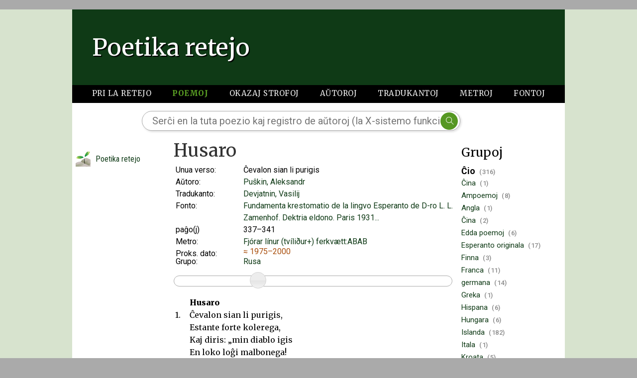

--- FILE ---
content_type: text/html; charset=UTF-8
request_url: https://poetika.esperanto.is/ljod.php?ID=23
body_size: 4580
content:
﻿<!DOCTYPE html>
<html>
<head>
<meta charset='utf-8'/>
<meta name='google-site-verification' content='HXFL-UnAZ8IGXsVn3TwrbHWXgeR29BPMNh55zdWWHQY'>
﻿<link rel='icon' href='favicon.ico' type='image/x-icon'>
<script src='/jquery/js/jquery-1.9.1.js'></script>
<script src='/jquery/js/jquery-ui-1.10.3.custom.min.js'></script>
<script type='text/javascript' src='/includes/js.js?version=43'></script>
<link href='/jquery/development-bundle/themes/base/jquery.ui.all.css' rel='stylesheet' type='text/css'/>  
<script type='text/javascript' src='/jquery/development-bundle/ui/jquery.ui.core.js'></script>
<script type='text/javascript' src='/jquery/development-bundle/ui/jquery.ui.widget.js'></script>
<script type='text/javascript' src='/jquery/development-bundle/ui/jquery.ui.mouse.js'></script>
<script type='text/javascript' src='/jquery/development-bundle/ui/jquery.ui.slider.js'></script>
  <style>
  	#demo-frame > div.demo { padding: 10px !important; } 
  </style>

<script>
$(function() {
  $( '#slider' ).slider({
    startValue: 18,
    value: 18,
    min: 12,
    max: 32,
    minValue: 12,
    maxValue: 32,
    slide: function(e, ui) {
      $("div#kvedskapur").css({fontSize: ui.value+"px"}).fadeIn("slow");
    }
  });
});

</script>
<link rel='stylesheet' type='text/css' href='/css.css?version=43&safn=8&hauslaus=0'>
<link rel='stylesheet' type='text/css' href='/css8.css?version=43&safn=8&hauslaus=0'>
<title>Husaro | Poetika retejo</title>
<link href='https://fonts.googleapis.com/css?family=Roboto:400,400i,500,700,700i|Roboto+Condensed|Merriweather:400,400i,900&amp;subset=latin-ext' rel='stylesheet'> 
</head>
<body><div class='vport'>
<div class='meginhluti'><a style='display:block' href='https://poetika.esperanto.is/'><div class='vefhaus_texti'>Poetika retejo</div></a>
<div class='adalval_gamur'>
<div class='adalval'>
<div class='adalval_item'>
<a href='/.'>Pri la retejo</a>	</a>
</div>
<div class='adalval_item valinn'>
<a href='/ljod.php'>Poemoj</a>
</div>
<div class='adalval_item'>
<a href='/visur.php'>Okazaj strofoj</a>
</div>
<div class='adalval_item'>
<a href='/hofundur.php'>Aŭtoroj</a>
</div>
<div class='adalval_item'>
<a href='/thydandi.php'>Tradukantoj</a>
</div>
<div class='adalval_item'>
<a href='/bragarhattur.php'>Metroj</a>
</div>
<div class='adalval_item'>
<a href='/heimildir.php'>Fontoj</a>
</div>
</div>
</div>
<div class='leitarhluti'>
<form autocomplete='off' name='leit' id='leit' method='get' action='leit.php'>
<input class='leitarbox lbox_nytt' id='str' name='str' value='' placeholder='Serĉi en la tuta poezio kaj registro de aŭtoroj (la X-sistemo funkcias)' maxlength='60' onkeyup='xsistemo();'>
<span style='font-family:themify'><input type='submit' class='leitarmerki lbox_nytt' value='&#xE610;'></span>
</form></div>
<div class='rammi_nyr'>
<table>
<tr>
<td style='width:188px;min-width:188px;padding-right:2px;' valign='top'>
<div id='safnalistiGamur' style='min-height:500px;margin-top:-2px;'>
<h5 style='margin-top:18px;'></h5>
<div class='safnalisti'><a href='/esperanto'><img class='safnsmerki' src='/images/merki_esperanto.png' style='height:30px;'></a>
 <a href='/esperanto'>Poetika retejo</a>
</div>
</div>
</br><a href='/innskraning/inn.php'>Innskráning ritstjóra</a></td>
<td style='width:768px;padding-left:5px;' valign='top' id='meginmal'>
<div class='dalkgamur'>
<h2 style='color:#000'>Grupoj</h2><div class='dalkur_valinn'>
<a href='ljod.php'>Ĉio</a>&nbsp;&nbsp;<span class='grarStimpill'>(316)</span>
</div>
<div class='dalkur'>
<a href='?FL=119'>&#264;ina</a>&nbsp;&nbsp;<span class='grarStimpill' >(1)</span>
</div>
<div class='dalkur'>
<a href='?FL=64'>Ampoemoj</a>&nbsp;&nbsp;<span class='grarStimpill' >(8)</span>
</div>
<div class='dalkur'>
<a href='?FL=65'>Angla</a>&nbsp;&nbsp;<span class='grarStimpill' >(1)</span>
</div>
<div class='dalkur'>
<a href='?FL=66'>Ĉina</a>&nbsp;&nbsp;<span class='grarStimpill' >(2)</span>
</div>
<div class='dalkur'>
<a href='?FL=67'>Edda poemoj</a>&nbsp;&nbsp;<span class='grarStimpill' >(6)</span>
</div>
<div class='dalkur'>
<a href='?FL=68'>Esperanto originala</a>&nbsp;&nbsp;<span class='grarStimpill' >(17)</span>
</div>
<div class='dalkur'>
<a href='?FL=69'>Finna</a>&nbsp;&nbsp;<span class='grarStimpill' >(3)</span>
</div>
<div class='dalkur'>
<a href='?FL=70'>Franca</a>&nbsp;&nbsp;<span class='grarStimpill' >(11)</span>
</div>
<div class='dalkur'>
<a href='?FL=71'>germana</a>&nbsp;&nbsp;<span class='grarStimpill' >(14)</span>
</div>
<div class='dalkur'>
<a href='?FL=72'>Greka</a>&nbsp;&nbsp;<span class='grarStimpill' >(1)</span>
</div>
<div class='dalkur'>
<a href='?FL=73'>Hispana</a>&nbsp;&nbsp;<span class='grarStimpill' >(6)</span>
</div>
<div class='dalkur'>
<a href='?FL=74'>Hungara</a>&nbsp;&nbsp;<span class='grarStimpill' >(6)</span>
</div>
<div class='dalkur'>
<a href='?FL=75'>Islanda</a>&nbsp;&nbsp;<span class='grarStimpill' >(182)</span>
</div>
<div class='dalkur'>
<a href='?FL=76'>Itala</a>&nbsp;&nbsp;<span class='grarStimpill' >(1)</span>
</div>
<div class='dalkur'>
<a href='?FL=77'>Kroata</a>&nbsp;&nbsp;<span class='grarStimpill' >(5)</span>
</div>
<div class='dalkur'>
<a href='?FL=78'>Latina</a>&nbsp;&nbsp;<span class='grarStimpill' >(4)</span>
</div>
<div class='dalkur'>
<a href='?FL=79'>Naturaj poemoj</a>&nbsp;&nbsp;<span class='grarStimpill' >(2)</span>
</div>
<div class='dalkur'>
<a href='?FL=80'>Norvega</a>&nbsp;&nbsp;<span class='grarStimpill' >(5)</span>
</div>
<div class='dalkur'>
<a href='?FL=81'>Pola</a>&nbsp;&nbsp;<span class='grarStimpill' >(6)</span>
</div>
<div class='dalkur'>
<a href='?FL=82'>Proza poemo</a>&nbsp;&nbsp;<span class='grarStimpill' >(1)</span>
</div>
<div class='dalkur'>
<a href='?FL=83'>Psalmoj</a>&nbsp;&nbsp;<span class='grarStimpill' >(1)</span>
</div>
<div class='dalkur'>
<a href='?FL=85'>Rusa</a>&nbsp;&nbsp;<span class='grarStimpill' >(7)</span>
</div>
<div class='dalkur'>
<a href='?FL=86'>Skota</a>&nbsp;&nbsp;<span class='grarStimpill' >(1)</span>
</div>
</div>
<div style='width:570px;'>
<div class='inngangur'>
<h1>Husaro</h1>
<div class='info_haegri'><span class='info_vinstri'>Unua verso:</span>&#264;evalon sian li purigis</div>
<div class='info_haegri'><span class='info_vinstri'>Aŭtoro:</span><a href='hofundur.php?ID=12'>Puŝkin, Aleksandr</a> </div>
<div class='info_haegri'><span class='info_vinstri'>Tradukanto:</span><a href='hofundur.php?ID=36'>Devjatnin, Vasilij</a> </div>
<div class='info_haegri'><span class='info_vinstri'>Fonto:</span><a href='heimildir.php?ID=10'>Fundamenta krestomatio de la lingvo Esperanto de D-ro L. L. Zamenhof. Dektria eldono. Paris 1931...</a></div><div class='info_haegri'><span class='info_vinstri'>paĝo(j)</span><span class='nobr'>337&#8211;341</span></div>
<div class='info_haegri'><span class='info_vinstri'>Metro:</span><a href='bragarhattur.php?BID=67'>Fjórar línur (tvíliður+) ferkvætt:ABAB</a> <br><script>window.ks = '';window.ir = '';</script></div>
<div class='info_haegri'><span class='info_vinstri'>Proks. dato:</span><span class='graent'>≈ 1975–2000</span> </div>
<div class='info_haegri'>
<span class='info_vinstri'>Grupo:</span><a href='ljod.php?FL=85'>Rusa</a> </div>
</div>
<div id='slider'></div>
<div id='kvedskapur' class='slaeder'>
<div class='erindi'><strong>Husaro</strong><br /><div class='numer_erindis'>
1.</div> &#264;evalon sian li purigis,<br />
Estante forte kolerega,<br />
Kaj diris: &#8222;min diablo igis<br />
En loko lo&#285;i malbonega!<br /></div>
<div class='erindi'>
<div class='numer_erindis'>
2.</div> Ni &#265;iam tie &#265;i restadas<br />
En turka kvaza&#365; batalado:<br />
Nur solan supon ni man&#285;adas<br />
Kaj e&#265; ne pensas pri drinkado.<br /></div>
<div class='erindi'>
<div class='numer_erindis'>
3.</div> Kaj mastro tie &#265;i malbona,<br />
Malbonan havas li edzinon....<br />
Nek via skur&#285;&#8217;, nek vorto bona<br />
Admonas tie &#265;i virinon<br /></div>
<div class='erindi'>
<div class='numer_erindis'>
4.</div> Jen urbo Kiev! Lando kia!<br />
En bu&#349;on falas mem buletoj,<br />
Kaj vinon havas domo &#265;ia,<br />
Kaj kiaj tie virinetoj!...<br /></div>
<div class='erindi'>
<div class='numer_erindis'>
5.</div> Ne estas e&#265; doma&#285;&#8217;, je Dio,<br />
Sin mem pro ili pereigi!<br />
Malbone estas nur per tio....&#8222;<br />
&#8211; Per kio? volu min sciigi! &#8211;<br /></div>
<div class='erindi'>
<div class='numer_erindis'>
6.</div> Kaj li komencis plibonigi<br />
Lipharojn. &#8222;Eble ne timulo,<br />
Li diris, estas vi, sed igi<br />
Vin miri povas mi &#8211; spertulo.<br /></div>
<div class='erindi'>
<div class='numer_erindis'>
7.</div> A&#365;skultu: regimento nia<br />
&#264;e Dnepro lar&#285;a enloki&#285;is.<br />
Mastrino estis bona mia,<br />
Kaj tombon &#349;ia edz&#8217; fori&#285;is.<br /></div>
<div class='erindi'>
<div class='numer_erindis'>
8.</div> Kun &#349;i mi balda&#365; amiki&#285;is;<br />
Ni vivis pace, tute bone.<br />
Al mi Mario humili&#285;is,<br />
Ne diris vorton e&#265; malbone.<br /></div>
<div class='erindi'>
<div class='numer_erindis'>
9.</div> Se mi malsobra estis tute,<br />
&#348;i mem min zorge ku&#349;igadis;<br />
&#348;i &#265;iam tute sendispute<br />
Al &#265;io tuj mem konsentadis.<br /></div>
<div class='erindi'>
<div class='numer_erindis'>
10.</div> Feli&#265;an vivon mi pasigis,<br />
Kaj longe tiel vivus eble, &#8211;<br />
Sed jen subite &#309;aluzigis<br />
Min io, &#8211; mem diabl&#8217; kredeble.<br /></div>
<div class='erindi'>
<div class='numer_erindis'>
11.</div> Mi pensis: kial baptanino<br />
Sin levas nokte? kion volas?<br />
Tre juna estas &#349;i virino,<br />
Kaj tial eble &#349;i petolas!...<br /></div>
<div class='erindi'>
<div class='numer_erindis'>
12.</div> Mi observadi &#349;in intencis.<br />
Jen foj&#8217; ne dormis mi (en korto<br />
Jam estis nokto, kaj komencis<br />
Bruegi vent&#8217; kun granda forto).<br /></div>
<div class='erindi'>
<div class='numer_erindis'>
13.</div> Kaj vidas mi: &#349;i forrampetis,<br />
De forno prenis &#349;i karbeton,<br />
Min tre facile pripalpetis,<br />
Disblovis apud forn&#8217; fajreton;<br /></div>
<div class='erindi'>
<div class='numer_erindis'>
14.</div> &#348;i ekbruligis kandeleton,<br />
Kun &#285;i angulon &#349;i fori&#285;is,<br />
De tie prenis boteleton,<br />
Sur balailon &#349;i sidi&#285;is;<br /></div>
<div class='erindi'>
<div class='numer_erindis'>
15.</div> &#348;i senvesti&#285;is kaj, sorbinte<br />
El boteleto, &#349;i tra tubo,<br />
Sur balailo sidi&#285;inte,<br />
Tuj malaperis, kvaza&#365; nubo.<br /></div>
<div class='erindi'>
<div class='numer_erindis'>
16.</div> &#8211; &#348;i eble estas sor&#265;istino, &#8211;<br />
Mi pensis kaj de forn&#8217; rapidas,<br />
Por vidi sor&#265;on de virino;<br />
Kaj jen mi boteleton vidas;<br /></div>
<div class='erindi'>
<div class='numer_erindis'>
17.</div> Mi flaris: ia acida&#309;o....<br />
Mi plankon &#349;prucis el botelo:<br />
Forflugis &#8211; kia mirinda&#309;o! &#8211;<br />
Kaj forna forko kaj sitelo!<br /></div>
<div class='erindi'>
<div class='numer_erindis'>
18.</div> Sub benko katon mi ekvidis,<br />
Sur &#285;in mi &#349;prucis el botelo:<br />
&#284;i ternis tuj kaj ekrapidis<br />
Subite fornon post sitelo.<br /></div>
<div class='erindi'>
<div class='numer_erindis'>
19.</div> Sur &#265;ion &#349;prucis sen kompato<br />
Jam mi per tuta forto mia, &#8211;<br />
Kaj &#265;io: tablo, benko, pato<br />
Forflugis unu post alia.<br /></div>
<div class='erindi'>
<div class='numer_erindis'>
20.</div> Al ili mi ne volis cedi<br />
Kaj trinkis mem per unu fojo<br />
Resta&#309;on.... &#264;u vi povas kredi?<br />
Mi ekaperis tuj en vojo:<br /></div>
<div class='erindi'>
<div class='numer_erindis'>
21.</div> Mi flugas, &#8211; kien? mem ne scias,<br />
Kun forto tran&#265;as nur aeron,<br />
Al steloj mi: &#8222;pli dekstren&#8220; krias....<br />
Kaj jen ekfalis mi sur teron.<br /></div>
<div class='erindi'>
<div class='numer_erindis'>
22.</div> Jen mont&#8217;. Sur &#285;i kaldronoj bolas,<br />
Kaj oni faras ian ludon,<br />
Kantadas, fajfas kaj petolas,<br />
Kun granda ran&#8217; edzigas judon.<br /></div>
<div class='erindi'>
<div class='numer_erindis'>
23.</div> Mi kra&#265;is.... Flugas jen Mario:<br />
&#8222;For! hejmen kuru, petolulo!<br />
Vin oni tuj forman&#285;os!...&#8222; &#8211; Kio?!<br />
Nu, mi ne estas timemulo!<br /></div>
<div class='erindi'>
<div class='numer_erindis'>
24.</div> Min ne timigu! Kie vojo<br />
Al hejmo estas? &#8211; &#8222;Jen sidi&#285;u<br />
Sur fornan feron, &#8211; kun mal&#285;ojo<br />
Respondas &#349;i, &#8211; kaj tuj fori&#285;u!&#8222;<br /></div>
<div class='erindi'>
<div class='numer_erindis'>
25.</div> Vi volas, ke husar&#8217; sidi&#285;u<br />
Sur fornan feron?! Baptanino,<br />
Mi petas vin, ne frenezi&#285;u,<br />
Ne estu ja malsa&#285;ulino!...<br /></div>
<div class='erindi'>
<div class='numer_erindis'>
26.</div> &#264;evalon!... &#8222;Prenu, malsa&#285;ulo!&#8220;<br />
&#348;i efektive diris veron:<br />
Jen anta&#365; mi &#265;eval&#8217;-bravulo<br />
Per hufo forte batas teron.<br /></div>
<div class='erindi'>
<div class='numer_erindis'>
27.</div> Sidi&#285;as mi kun brava vido<br />
Sur &#285;in kaj trovi bridon penas,<br />
Sed vane! Rajdas mi sen brido &#8211;<br />
Kaj tuj al forno ni alvenas.<br /></div>
<div class='erindi'>
<div class='numer_erindis'>
28.</div> Kaj jen mi tion saman vidas....<br />
&#264;evalo tute jam forestis,<br />
Kaj mi sur benko rajde sidas....<br />
Jen kia strang&#8217;-okazo estis!&#8222;<br /></div>
<div class='erindi'>
<div class='numer_erindis'>
29.</div> Kaj li da&#365;rigis plibonigi<br />
Lipharojn. &#8222;Eble ne timulo,<br />
Li diris, estas vi, sed igi<br />
Vin miri povas mi spertulo.&#8222;</div>
</div>
</td>
</tr>
</table>
</div>
</div>
</div>
</body>
</html>

<script src='/skrar/js/bragmyndari.js'></script>
<link rel="stylesheet" type="text/css" href="/skrar/css/bragsmidja.css">
<script type='text/javascript'>

function flipFB() {
	var stat=document.getElementById("fb").style.display;
	if (stat=="none") {
		document.getElementById("fb").style.display="";
		document.getElementById("takki").value="Fela athugasemdir";
	}
	else {
		document.getElementById("fb").style.display="none";
		document.getElementById("takki").value="Athugasemdir";
	}
}


function birtaSenditakka() {
	if (document.getElementById('tala').value=="45") {
		document.getElementById('senditakki').style.display='';
	}
	else {
		document.getElementById('senditakki').style.display='none';
	}
}


	gm = new gamlaMynd();
	let mynd = gm.nyBragMynd(window.ks, window.ir);
	$("#bragmyndadiv").append(mynd);
</script>	

--- FILE ---
content_type: text/css
request_url: https://poetika.esperanto.is/css.css?version=43&safn=8&hauslaus=0
body_size: 7489
content:
*, html, body {
  margin: 0;
  padding: 0;
  text-align:left;
  font-family:Roboto, sans-serif; 
  font-feature-settings: "kern" 1;
  font-kerning: normal;
}

*:focus{
  outline: none;
}

@font-face {
  font-family: 'themify';
  src: url('/fonts/themify.eot'); /* IE9 Compat Modes */
  src: url('/fonts/themify.eot?#iefix') format('embedded-opentype'), /* IE6-IE8 */
       url('/fonts/themify.woff2') format('woff2'), /* Super Modern Browsers */
       url('/fonts/themify.woff') format('woff'), /* Pretty Modern Browsers */
       url('/fonts/themify.ttf')  format('truetype'), /* Safari, Android, iOS */
       url('/fonts/themify.svg#svgFontName') format('svg'); /* Legacy iOS */
}


html {
  background-color: #aaa;
}
html, table, caption, tbody, tfoot, thead, tr, th, td, img {  
  margin: 0;  
  padding: 0;  
  border: 0;    
} 

span {
  font-family: inherit;
  font-size: inherit;
}

img {
  z-index:2;
}

input {  
	padding:2px 4px; 
  border: solid #8d7d5f 1px;  
  border-radius: 8px;  
	font-size:12px;  
  background-color:#f8f8ee;  
}

select, textarea {  
	margin: 0 0 2px 0;  
  border: solid #8d7d5f 1px;  
  border-top-left-radius:8px;;  
  border-bottom-left-radius:8px;;  
	font-size:12px;  
  background-color:#f8f8ee;  
}

sup { 
  font-size:65%; 
}

body {	
  padding: 0;  
  margin: 0;  
} 


ol,ul,div {	
  font-size: 16px;  
  line-height: 150%;  
}


ul {
  margin:20px;
}

li {
  margin-top: 2px;
  margin-bottom: 2px;
}

ul.son { 
  font-size: 13.5px;  
  line-height: 21px;  
  margin-top:4px;  
  margin-bottom:18px;  
}

ul.son2 { 
		margin-top:0px;  
		margin-bottom:4px;  
}

ul.hugtak { 
		font-family: inherit;	
		font-size: inherit;  
		line-height: inherit;  
		margin-top:4px;  
		margin-bottom:18px;  
}

h1, .h1div, h1 span { 
  font-family: Merriweather, serif;
  font-weight:400;    
	font-size:36px;  
  color:#333;
  line-height:48px;
  margin-bottom:3px;
}


h2, h2 a { 
  font-family: Merriweather, serif;
  font-weight: 400;  
  color: #333;
	font-size: 24px; 
  line-height: 36px;
  margin-top: 12px;
  margin-bottom: 6px;
}

h3, h3 a { 
  font-family: Merriweather, serif;
  font-weight: 400;  
  color: #333;
	font-size: 20px; 
  line-height: 30px;
  margin-top: 8px;
  margin-bottom: 4px;
}

h2 a, h3 a {
  color: var(--valinnlitur);
}

h4 { 
  font-weight:500;  
  color:#333;
  margin-top:12px;
}

h5 { 
  font-family: Merriweather, serif;
  font-weight: 400;  
  color: #333;
	font-size: 17px; 
  line-height: 24px;
  margin-top: 8px;
  margin-bottom: 0px;
}

blockquote, blockquote p {
  margin: 4px 0 4px 16px;
  line-height: 150%;
  font-family: inherit;
  padding:0;
}

hr {
  width: 90%;
  border: 0; 
  height: .75px; 
  background-image: linear-gradient(to right, rgba(0, 0, 0, 0), rgba(0, 0, 0, .5), rgba(0, 0, 0, 0));
}

.thett_uppi {
  margin-top:-6px;
}

.font20b{
    font-weight:bold;
    font-size:20px;
}

.font16b {
    font-weight: bold;
    font-size: 16px;
}

.font20 {
  font-family: inherit;
  font-size: 20px;
  line-height: 28px;
}

.font16 {
  font-family: inherit;
  font-size: 16px;
  line-height: 24px;
}

.frasogn, .frasogn em, .frasogn i, .frasogn strong, .frasogn b {
  /*font-family: Merriweather, serif;
  font-size: 18px;
  line-height: 28px;*/
  margin-top:6px;
  margin-bottom:32px;
}

strong, em, b, i {
  font-family:inherit;
  font-size:inherit;
}


a {	
  color: var(--valinnlitur);  
 	text-decoration: none;	
  font-weight: normal;	
}  

a:hover {	
  font-weight:500;
}

a.nohov:hover {
  text-decoration:none;
}

a.linkhnappur:hover {	
  text-decoration: none;
}

a.linkhnappur {	
  font-size:12px;
  font-weight:bold;
  letter-spacing:0;
  padding:7px 11px;
  border:solid #333 1px;
  border-radius:8px;
  color:#000;
}  

a.linkhnappur_valinn
  background-color: var(--valinnlitur);
}

div.ck {
	margin: 0 0 2px 0;
	padding: 1px 2px;
	border: #003b67 1px solid;	
	background-color: #e9ecef;
	font-size:13px;
	overflow:auto;
}

.vport {
  width: 100%;
  margin: 0;
  padding: 0;
  background-color: var(--vportbak);
}

.adminbar  {  
  box-sizing:border-box;
  position:relative;  
  height:80px;
  width:990px;
  padding-top:1.5rem;  
  margin:0 auto 4px auto;  
  background-color:#7f4145; 
  font-family: Merriweather;
  font-size:1.25rem;  
  line-height:2.25rem;  
  color:#eec;  
  padding:4px 4px;  
  font-weight:normal;  
  text-align: center;
  border-radius: 0;
}

.baklitur { 
  background-color: var(--valinnlitur); 
}

.meginhluti {
  position:relative;
  width:990px;
  margin:auto;
  text-align:center;
  display:table;
  border-radius: none;
  background-color:#fff;
  overflow:hidden;
  min-height:75em;
}

.vefhaus_mynd {
  box-sizing: border-box;
  padding: 0;
  margin: 0;
  background-color: #000;
}

.vefhaus_texti {
  box-sizing: border-box;
  padding: 40px;
  color: #fff;
  text-shadow: 2px 2px 1px #000;
  font-size: 48px;
  font-family: Merriweather;
  font-weight: 400;
  text-align: left;
  background-color: var(--valinnlitur);
  margin: 0;
}

.slauf { 
  border-style:solid; 
  border-width:1px 0 1px 20px; 
  border-image:url(/images/curly.png) 1 20 stretch; 
  padding-left:0; 
}


.graent {
  line-height:16px; 
  color: var(--aukalitur);
}

.red { 
  color: #cc0000; 
  font-weight: bold;
} 

.blue { 
  color: #0000cc; 
  font-weight: bold;
}

.hattarflokkur { 
  font-size:13px; 
  border-bottom:solid #555 1px;  
  padding-bottom:1px;
  margin-bottom:2px;  
}

/*allur vefhlutinn undir borða */
.rammi { 
  margin: 8px 0; 
  padding: 5px;
  position:relative;
  min-height:640px;
  background:transparent;
}

.rammi_nyr {
  box-sizing: border-box;
  width:990px;
  max-width:990px;
  margin: 0;
  padding: 5px;
  position:relative;
  min-height:640px;
  background:transparent;
}
.rammi_top {
  position:relative;
  width:990px;
  margin:auto;
  text-align:center;
  display:block;
  display:table;
  border-radius: 8px;
  background-color:white;
  overflow:hidden;
}

.safnsmerki {
  position:relative;
  /*float:left;
  top: 6px;*/
  top: 10px;
  width: 30px;
  margin-right:6px;
}

.safnalisti a {
  font-family: "Roboto Condensed";
  font-size:16px;
}  

.safntolur {
  font-family: "Roboto Condensed";
  font-size: 11px;
  line-height: 12px;
  margin-bottom: 10px;
}

.yfirskrift {
  font-size: 1.15rem;
  line-height: 1.25rem;
  margin:12px 0 2px 0;
}

.yfirskrift a {
  font-size: 1.1rem;
}

.hofundar_i_kvaedalista {
  font-size:14px;
  margin-left:20px;
}

.hofundar_i_kvaedalista, .hofundar_i_kvaedalista a {
  font-size:14px;
}

.dalkgamur {
  width: 190px; 
  float: right;
  margin: -2px 0 10px 12px;
  padding-left:4px;
} 

.dalkur {
  font-size:15px;
  line-height:18px;
  margin-bottom:6px;
  z-index: 3;
} 

.dalkur a {
}

.dalkur_valinn {
  margin:0;
  font-weight:bold;
  font-size:110%;
} 

.dalkur_valinn a {
  color: #000; 
  font-weight:bold;
}


.daemi {
  margin-top: 3px; 
  padding-top: 4px; 
  clear: left; 
  width:576px;
} 

.daemi2 {
  margin: 1px 0 0 6px; 
  padding: 3px 3px 3px 3px;
}

.bragdaemi {
  margin-left: 16px;
}

.erindi {
  position:relative;
  padding-left:2em;
  font-family: Merriweather, serif;
  font-size: inherit !important;
  line-height: inherit !important;
  margin-bottom:20px;
}

.numer_erindis {
  position:absolute;
  float:left;
  left:-.1em;
  width:1em;
  text-align:right;
  font-family:inherit;
  font-size:inherit;
  line-height:inherit;
}

/* upptalningar á síðunni ajaxFleiriLjod.php o.fl. */
.listi3 {  
  position: relative;
  width:560px;   
  padding: 3px 4px 1px 4px;   
  margin: 2px 0;   
  border: solid #bbb 1px;  
  border-radius: 8px;  
  background-color: #fff;
}

.listiMidja {  
  display: inline-block;  
  padding: 8px 14px 8px 14px;   
  margin: 2px auto 16px auto;   
  border: solid #bbb 1px;  
  border-radius: 8px;  
  background-color: #fff;   
  font-size: 24px;  
  line-height: 32px;  
  text-align: left;  
}

.listi4 {
  padding: 1px; 
  margin: 1px 0 1px 10px; 
  border: 1pt solid #333333; 
  background-color: #efefef;
}

.meginmal {
  width: 560px;
  font-family:Roboto, sans-serif; 
  font-size: 16px;
  line-height:24px;
}

.stafagamur {
  display: flex;
	justify-content: space-between;
  height: auto;
  width: 560px;
  margin-bottom:10px;
}


.stafalisti, .stafalisti_valinn {  
  box-sizing: border-box;
  float: left;
  width: 17px;
  height: 17px;
  position: relative;
  border: solid #bbb 1px;  
  border-radius: 8px;  
  text-align: center;
  background-color: #fff;
}

.stafalisti_valinn {
  background-color: var(--valinnlitur);
}

.stafalisti a {
  font-size: 10.5px;
  color: #777;
  position: relative;
  top: -6px;
}

.stafalisti_valinn, .stafalisti:hover  {  
  background-color: var(--valinnlitur);   
}

.stafalisti_valinn a, .stafalisti:hover a:hover, .stafalisti:hover a {
  font-size: 10.5px;
  font-weight: normal;
  color: #fff;
  position: relative;
  text-decoration: none;
  top: -6px;
}


.inngangur {
  margin-bottom:16px;
}

.info_vinstri {
	float: left;
	width: 132px;
  white-space: nowrap;
  overflow: hidden;
	margin-left: -136px;
}

.info_haegri {
  position:relative;
  padding-left:140px;
  width:422px;
}

.stats_vinstri {
	float: left;
	width: 50px;
  white-space: nowrap;
  overflow: hidden;
	margin-left: -55px;
  font-size: 18px;
  text-align:right;
}

.stats_haegri {
  position:relative;
  padding-left:55px;
  width:auto;
}

.grarStimpill {
  font-size: 13px;
  font-weight: 500;
  color: #888;
  font-variant-caps: titling-caps;
  position:relative;
  letter-spacing: .5px;  
}

.icon {
  font-family:themify;
  font-size: 1.25rem;
  line-height: 1rem;
  color: #777;
}

.icon a {
  font-family:themify;
  font-size: 1.25rem;
  text-decoration:none;
  color: #777;
}

.icon a:hover {
  text-decoration:none;
  color:#559;
  font-weight:700;
}

.meirabil {
  padding-left: 6px;
  padding-right: 6px;
}

.yfirbil {
  margin-top: 22px;
  margin-bottom: -6px;
}

.undirbil {
  padding-bottom: 20px;
}

.leitarhluti {
  box-sizing: border-box;
  position: relative;  
  width: 750px; /* -240 */
  height: 35px;
  margin: 6px 100px 24px 140px;  
}


.leitarbox {  
  font-size:20px;  
  line-height:20px;
  height:40px;    
  background-color:#ffffff;  
  border: solid #aaa 1px;  
  box-shadow:2px 2px 4px #ddd;
  width:640px;  
  padding:0 40px 0 20px;  
  margin:auto;  
  border-radius: 32px;  
}

.lbox_nytt {
  margin-top:10px;
}

.leitarmerki {
  box-sizing: border-box;
  position:relative;
  left: -44px;
  width:35px;
  height:35px;
  min-width:27px;
  min-height:27px;
  line-height:24px;
  text-align:center;
  font-family: themify;
  font-size: 16px;
  padding:0 0 0 2px;
  background-color: var(--ljoslitur);
  border: 0;
  border-radius: 50%;
  color: #fff;
}

.leitarmerki:hover {
  background-color: var(--valinnlitur);
  color:#eee;
}

.leitarmerki:active {
  color: var(--ljoslitur);
}

.leitarsvar {	
  font-size: 13px;  
  line-height: 17px;  
  margin:0 2px -20px 0;
  position:relative;
  top:-24px;
  min-height:150px;
}

.leitarsvar a { 
  font-size:125%;
} 

.ljos_baklitur {
  background-color: var(--ljoslitur);
}

.slaeder {
  position: relative;
  /*letur sja einnig numerad_erindi*/
  font-family: Merriweather, serif;
  line-height: 160% !important;
  margin-top:20px;
  width:560px;
  line-height:120%;
}

.visuslaeder {
  font-size: 133%;
  line-height: 160%;
}

.smattletur {
  font-size:12px;
  line-height:18px;
}

.titill {
	float: left;
	width: 100px;
	font-size: 85%;
	font-family:inherit;
	margin-left:-110px;
	padding-top:1px;
}

.titill4 {
	padding: 3px;
  color: #fff;
  background-color: #fff;
  background-repeat: no-repeat;
  font-size: 9pt;
  margin:0;
	font-weight:bold;
	border-radius:6px;
}

.bragmynd {
	border:none;
	clear: none;
	margin: 2px 4px 0 100px;
	padding: none;
	background-color: #fff;
}

.gamlabragmynd {
	border:none;
	padding: none;
  width: 80%;
  margin-top: 8px;
	background-color: transparent;  
}

.bragarhattur {
	border: 1px solid #000;
	margin: 0;
	padding: 3px;
	width: 568px;
	background-color: #fff;
	border-radius:10px;
	font-size:13px;
	line-height:19px;
}

.bragarhattur2 {
	border: 1px solid #000;
	margin: 2px 0 0 1cm;
	padding: 3px;
	background-color: #fff;
	background-repeat: no-repeat;
}

.bragarhattur p {
	font-size:13px;
	line-height:19px;
}

.hofundarnafn {
	font-size:18px;
	font-weight:bold;
	margin:0 0 4px 4px;
}

.stafrof {
	font-size: 11px;
	font-weight: normal;
	text-align: center;
	margin: 2px 0;
	padding: 0 6px;
	background-color:black;
}

.stafrof a {
	font-size: 11px;
}

.braglina {
	clear: right;
	height: 6px;
	margin: 0;
	padding: 0;
}

.braglidir {
	float: left;
	border-left: 1px solid #000000;
	border-right: 1px solid #000000;
	margin: 0;
	padding: 0;
}

.atkvaedi {
	position:relative;
	border-bottom: 1px solid #000000;
	border-top: 1px solid #000000;
	border-right: 1px dashed #333333;
	font-weight: bold;
	text-align: center;
  font-size:13px;
  line-height:17px;
	height: 18px;
	width: 28px;
	float: left;
	margin: 0;
	padding: 0;
}

.atkvaedi2 {
	position:relative;
	height: 18px;
	border-bottom: 1px solid #000000;
	border-top: 1px solid #000000;
	border-right: 0 solid #000000;
	font-weight: bold;
	text-align: center;
  font-size:13px;
  line-height:17px;
	width: 28px;
	float: left;
	margin: 0;
	padding: 0;
}

.atkvaedi3 {
	position:relative;
	height: 18px;
	border-right: 1px solid #000000;
	font-weight: bold;
	text-align: center;
  font-size:13px;
  line-height:17px;
	width: 28px;
	float: left;
	margin: 0;
	padding: 0;
}

.atkvaedi4 {
	position:relative;
	height: 18px;
	border-bottom: 1px solid #000000;
	border-top: 1px solid #000000;
	border-left: 1px solid #333333;
	width: 28px;
	float: left;
	font-weight: bold;
	text-align: center;
  font-size:13px;
  line-height:17px;
	margin: 0;
	padding: 0;
}

.minna_atkv {
  width:14px;
  height:9px;
}

.block {
  text-align: center;
  white-space: nowrap;
}
 
.block:before {
  content: '';
  display: inline-block;
  height: 32px;  
  vertical-align: middle;
  margin-right: -0.25em; 
}

.centered {
  white-space: nowrap;
  display: inline-block;
  vertical-align: middle;
  height:28px;
  min-width: 300px;
  margin-bottom:12px;
}

.white{
    color:white;
}

.textheight {
    min-height:1em;
}

.normheight {
    display: inherit;
    height: auto;
    margin-bottom: 0px;
}

.nobr {
    white-space: nowrap;
}

.tafla {
  display: table;
}

.t_haus{
  display: table-header-group;
  background-color: #ddd;
}

.t_haus_rod {
  display: table-row;
  text-align: justify;
  border-bottom: 1px solid black;
}

.t_haus_reitur {
  display: table-cell;
  font-weight: 500;
  padding: 0 2px;
  font-size: 15px;
}

.t_meginmal{
  display: table-row-group;
}

.t_rod{
  display: table-row;
}

.t_reitur {
  display: table-cell;
  font-size:14px;
  padding: 0 6px;
}
  
.t_fotur {
  display: table-footer-group;
  background-color: gray;
  font-weight: bold;
  font-size: 14px;
  color: rgba(255, 255, 255, 0.45);
}

.t_fotur_reitur {
  display: table-cell;
  padding: 10px;
  text-align: justify;
  border-bottom: 1px solid black;
}


.adalval_gamur {
  width: 100%;
  height: 36px;
  background-color: var(--adalvalbaklitur);
}


.adalval {
  position:relative;
  width: 92%;
  margin: auto;
  height: 24px;
  padding:6px 0;
  display: flex;  
	justify-content: space-between;
}


.adalval_item, .adalval_item a {
  text-align:center;
  font-family: Merriweather, serif;
  font-weight: 400;
	text-transform:uppercase;
	font-size:15px;
  letter-spacing:.5px;
	color:#eee;
}

.adalval_item a:hover {
  color: var(--ljoslitur);
}

.valinn a {
  color: var(--ljoslitur);
  font-weight: 900;
  /*text-shadow: 1px 1px 0 var(--valinnlitur);*/
}

.header_a, .header_a_valinn {
  float:left;
	width: auto;
  text-align:center;
	margin:0 8px;
	text-transform:uppercase;
	font-size:12px;
	padding:3px 8px;
	border:solid #555 1px;
	border-radius: 32px;
  background-color:#fff;
}

.header_a_valinn {
  background-color: var(--valinnlitur);
}

.header_a a, .header_a_son a {
	margin: 0 8px;
  text-align: center;
	text-transform: uppercase;
	font-size:12px;
	font-weight: normal;
}

.header_a:hover, .header_a:hover a  {
  
  text-decoration:none;
  font-weight:bold;
  background-color: var(--valinnlitur); 
  color: #fff
}



.header_a_valinn a  {
  margin: 0 2px;
  font-size:12px;
  text-transform: uppercase;
  text-align:center;
  font-weight: normal;
  color:#fff;
}

.fotur {
  clear: all;
  width: 100%;
  text-align: center;
  font-size: 100%;
}

.hson {
  background-color: #ffffff;
}

.hson:hover, .hson:hover a {
  background-color: #6a9529;
}
  
.litlitakki {  
  font-family:Roboto, sans-serif; 
  font-size:10px;  
  letter-spacing:2px;  
  font-weight:normal;  
  padding:0 4px;  
  margin:0;  
  position:relative;  
  top:-1px;  
  width:130px;  
  display: inline-block;  
  outline: none;  
  cursor: pointer;  
  text-align: center;  
  text-decoration: none;  
  border-radius: .3em;  
}

.innitakki {  
  font-family:Roboto, sans-serif; 
  font-size:14px;  
  line-height:24px;
  letter-spacing:0;  
  font-weight:normal;  
  padding:0 6px;  
  margin:0;  
  position:relative;  
  top:-1px;  
  display: inline-block;  
  outline: none;  
  cursor: pointer;  
  text-align: center;  
  text-decoration: none;  
  border-radius: 1em;  
  background-color: #eee;  
  border-color: #555;  
}

.cursor {
  cursor: pointer;
}

.innitakki:hover {  
	background: #efc13e;  
	background: linear-gradient(top, #efc13e, #f8eb9b);  
}

.storitakki {  
  font-size:20px;  
  letter-spacing:2px;  
  font-weight:normal;  
  padding:1px 6px;  
  margin:0;  
  position:relative;  
  top:-1px;  
  display: inline-block;  
  outline: none;  
  cursor: pointer;  
  text-align: center;  
  text-decoration: none;  
  border-radius: 1em;   
}

.loginbox {  
  box-sizing:border-box;
  width: 250px;  
  padding: 4px 14px;  
  margin: 2px 0; 
  color: #333;
  font-size: 18px;  
  line-height: 28px;  
  background-color:#ffffff;  
  border: solid #aaa 1px;  
  border-radius: 1.25em;  
}

.logintakki {  
  box-sizing:border-box;
  width:250px;
  padding:4px 14px;  
  margin:2px 0;  
  font-size:18px; 
  line-height: 28px;
  font-weight:normal;  
  background-color:#ddd;
  color:#555;
  position:relative;  
  cursor: pointer;  
  text-align: center;  
  text-decoration: none; 
  border: solid #aaa 1px;
  border-radius: 1.25rem;  
}

.logintakki:hover {  
	background: #ddf;  
}

.logintakki:active {  
	background: #bbf;  
	color: #000;  
}

.gulur {  
  color: #111;  
  border: solid 1px #8d7d5f;  
  background: #dfd9b4; 
  background: linear-gradient(top,  #dfd9b4,  #c0ab6e);  
}

.gulur:hover {  
	background: #f8eb9b;  
	background: linear-gradient(top,  #f8eb9b,  #efc13e);  
}

.gulur:active {  
	color: #207;  
	background: linear-gradient(top,  #b47a20,  #baa51a);  
}

.appelsina {  
  color: #443;  
  border: solid 1px #8d7d5f;  
  background: #eb7f00;  
  background: linear-gradient(top,  #eb7f00,  #ebaf00);  
}

.appelsina:hover {  
	background: #f8eb9b;  
	background: linear-gradient(top,  #f8eb9b,  #efc13e);  
}

.appelsina:active {  
	color: #443;  
	background: linear-gradient(top,  #fbaf10,  #ebbf10);  
}

.raudur {  
  color: #dd3;  
  border: solid 1px #8d7d5f;  
  background: #eb1f00;  
  background: linear-gradient(top,  #eb1f00,  #eb3f00);  
}

.raudur:hover {  
	background: #f81b1b;  
	background: linear-gradient(top,  #f81b1b,  #ef114e);  
}

.raudur:active {  
	color: #443;  
	background: linear-gradient(top,  #fbaf10,  #ebbf10);  
}


.silfur {  
  color: #555;  
  border: solid 1px #888;  
  background: #bbb;  
  background: linear-gradient(top,  #bbb,  #ddd);  
}

.silfur:hover {  
	background: #efc13e;  
	background: linear-gradient(top,  #efc13e #f8eb9b,  );  
}

.silfur:active {  
	color: #fcf3c5;  
	background: linear-gradient(top,  #b47a20,  #baa51a);  
}

.hvitur {  
  color: #555;  
  border: solid 1px #aaa;  
  background: #fff;  
}

.hvitur:hover {  
	background: #ddf;  
}

.hvitur:active {  
	background: #bbf;  
	color: #000;  
}

div.yfirflokkar { 
  width:160px;  
  margin:0 0 14px 8px;  
  padding:10px;  
  text-align:center;  
  border:solid black 1px;  
  border-radius:14px;  
  color:#000; 
  background-color:#fff;  
}

a.yfirflokkar { 
  font-size:13px;  
  font-weight:normal;  
  color:#000;  
}

#thydivx {  
  position:fixed;   
  top: 50%;   
  left: 50%;   
  width:240px;   
  height:190px;   
  padding:4px;   
  color: #000;   
  text-align:left	;  
  margin-top: -90px; /*set to a negative number 1/2 of your height*/   
  margin-left: -150px; /*set to a negative number 1/2 of your width*/   
  border: solid #999 1px;   
  background-color: #f7e7b3;   
  z-index:1000;   
  display:none;   
}

.clear {clear: both;}

.section { 
  text-align: center; 
}

.panzoom-parent { 
  border: 2px solid #333; 
}

.panzoom-parent .panzoom { 
  border: 2px dashed #666; 
}

.ui-tabs-nav {
	background: none !important;
  position:relative;
  top:-62px;
  border:none;
}

.ui-tabs {
  margin-top:3em;
  margin-bottom: -1px;
  padding-bottom; 
  border-top-right-radius:16px;
  border-bottom-left-radius:16px;
  border-bottom-right-radius:16px;
  z-index:2 !important;
}

.ui-tabs a {
  color: var(--valinnlitur);  
}

.ui-tabs-nav {
  margin-top:3em;
  margin-bottom: -1px;
  padding-bottom; 
  border-top-right-radius:16px;
  border-bottom-left-radius:16px;
  border-bottom-right-radius:16px;
  z-index:2 !important;
}


.ui-state-default  {
  color:#777777;
  z-index:1 !important;
}

.ui-state-active  {
  z-index:1 !important;
  margin-bottom: 0px !important;
  padding-bottom: 0px !important;
}

.ui-tabs-panel {
  margin-top:-12px !important;
}

.ui-slider {
  font-size:160%;
  border-radius: 12px;
  margin-right:10px;
}

.ui-slider-handle {
  border-radius:50%;
}

#slider {
  margin-top:4px;
  margin-bottom:18px;
}

#val {
  position:absolute;
  left:18px;
  top:28px;
  border:solid black 1px;
  border-top:none;
  border-bottom-left-radius:16px;
  border-bottom-right-radius:16px;
  width:580px;
  height:164px;
  display:none;
  background-color:#fff2df;
  padding:1px 2px 1px 2px;
  overflow:hidden;
  text-align:left;
  font-size:11px;
  color:#000;
  text-align:center;
  z-index:3;
}

.edit_button .edit_pencil {
    background-image: url(/images/icon/blyantur.png);
    background-size: contain;
    background-repeat: no-repeat;
    width: 1em;
    float: left;
    height: 1em;
    margin: .4em;
}

.edit_button .edit_wrench {
    background-image: url(/images/skiptilykill.png);
    background-size: contain;
    background-repeat: no-repeat;
    width: 1em;
    float: left;
    height: 1em;
    margin: .4em;
}


.save_button .edit_pencil {
    background-image: url(/images/icon/plus.png);
    background-size: contain;
    background-repeat: no-repeat;
    width: 1em;
    float: left;
    height: 1em;
    margin: .4em;
}

.edit_button .edit_wrench {
    background-image: url(/images/skiptilykill.png);
    background-size: contain;
    background-repeat: no-repeat;
    width: 1em;
    float: left;
    height: 1em;
    margin: .4em;
}

.edit_del {
    background-image: url(/images/icon/del.png);
    background-size: contain;
    background-repeat: no-repeat;
    width: 1em;
    float: left;
    height: 1em;
    margin: .4em;
}

.edit_button, .delete_button, .save_button {
    float: right;
    margin-right: .4em;
    margin-top: 1em;
    border-radius: 25%;
    background-color: var(--ljoslitur);
    position:relative;
    z-index:999;
}

.marginRightButton{
    margin-right:-5em;
}

.marginRightButton.delete_button{
    margin-right:-7.4em;
}

.edit_button:hover, .new_button:hover, .delete_button:hover {
    cursor: pointer;
}

.new_button {
    color: white;
    background-color: var(--ljoslitur);
    display: inline-block;
    padding: 0 1em;
    border-radius: 20px;
    margin-right:0.5em;
}

.new_button .edit_pencil {
    width: 100%;
    font-weight: bold;
}

.new_button a {
    color:white;
    width:12em;
    display:inline-block;
}

.warning{
    color:darkred;
}

.green{
    color:green;
}

.textasida.editing {
    padding:.35em;
    border: 1px solid gray;
    box-shadow: inset 0px 0px 9px 0px rgba(0,0,0,0.75);
}

#nytt_um_safn {
    color: white;
    width: 8.6em;
    padding-left: 1em;
    background-color: var(--ljoslitur);
    height: 1.5em;
    border-radius: 20px;
}

.fullwidth {
    width: 100%;
}
.smabox {
    width: 420px;
    height: 40px;
}

#leitarbox_hreinsa {
    display: none;
}

#leitarbox_hreinsa:hover {
    text-decoration: underline;
    cursor:pointer;
}

--- FILE ---
content_type: text/css
request_url: https://poetika.esperanto.is/css8.css?version=43&safn=8&hauslaus=0
body_size: -58
content:
/*CSS 8 Esperanto*/
:root {  
  --valinnlitur: #0f3a16;
  --aukalitur: #a94e0c;
  --ljoslitur: #559722;
  --vportbak: #d7e3ce;
  --adalvalbaklitur: #000000;
}


--- FILE ---
content_type: text/css
request_url: https://poetika.esperanto.is/skrar/css/bragsmidja.css
body_size: 406
content:
.big {
    width:33%;
    padding-left:1em;
    margin-top:2em;
}

.bs_button {
    width: 10em;
    background-color: var(--valinnlitur);
    border-radius:1em;
    text-align:center;
    color:white;
}

.bs_button:hover {
    cursor:pointer;
}

.bs_braglina {
    margin-top: 0.1em;
    margin-bottom: 0.3em;
}

.bs_braglidur {
    display: inline-block;
    border-left: 2px solid black;
    border-top: 1px solid black;
    border-bottom: 1px solid black;
    height:20px;
}

.bs_braglidur:last-child {
    border-right: 2px solid black;
}

.bs_atkvaedi {
    display: inline-block;
    width:30px;
    height: 20px;
    border-right: 1px dotted gray;
    font-weight: bold;
    text-align: center;
    font-size: 0.8em;
}

.bs_forlidur {
    display: block;
    position: absolute;
    margin-left: 7.5px;
    margin-top: -2px;
}

.bs_falid {
    display: inline-block;
    border-left: none;
    border-top: none;
    border-bottom: none;
}


.bs_atkvaedi:last-child {
    border-right: 0px solid white;
}

.bragmyndaDiv{
    margin-top:1.5em;
    margin-bottom:0.5em;
}

#bs_takkar {
    display: block;
    height: 3em;
    margin-top: 1em;
}

#bs_takkar .bs_button {
    float:left;
    margin-top:1em;
    margin-left:1em;
}

.tag {
    min-width: 11em;
    display: inline-block;
}

#athugasemd p {
    box-shadow: inset 0px 0px 8px 0px rgba(0,0,0,0.75);
    width: 50%;
    padding: 0.5em;
}

--- FILE ---
content_type: text/javascript
request_url: https://poetika.esperanto.is/skrar/js/bragmyndari.js
body_size: 4711
content:
console.log("ello ello ello");
class nyMynd {
    ErLoggildurStrengur(kennistrengur = "") {
        const Stodur = Object.freeze({
            "uppHaf": 1, "bragfjoldi": 2, "rim": 3, "jafngilding": 4
        });
        let stada = Stodur.uppHaf;
        kennistrengur = kennistrengur.split("");
        let i = -1;
        for (let stafur of kennistrengur) {
            i++;
            switch (stada) {
                case Stodur.uppHaf: {
                    if (stafur === "h" || stafur === "H" || stafur === "s" || stafur === "S") {
                        break;
                    }
                    if ($.isNumeric(stafur)) {
                        stada = Stodur.bragfjoldi;
                        break;
                    }
                    if (stafur === "=") {
                        stafur = Stodur.jafngilding;
                        break;
                    }
                    return [false, "UPPHAF i"];
                    break;
                }
                case Stodur.bragfjoldi: {
                    if ($.isNumeric(stafur) || stafur == "?" || stafur == "-" || stafur == "!") {
                        break;
                    }
                    let gildirStafir = "qwertyuioplkjhgfdsazxcvbnmðæþöéýúíóáþQWERTYUIOPASDFGHJKLZXCVBNMÞÆÐÉÝÚÍÁÖ";
                    if (gildirStafir.indexOf(stafur) > -1) {
                        stada = Stodur.rim;
                        break;
                    }
                    if (stafur == ":") {
                        stada = Stodur.uppHaf;
                        break;
                    }
                    return [false, "BRAGFJÖLDI"];
                    break;
                }
                case Stodur.rim: {
                    if ($.isNumeric(stafur)) {
                        stada = Stodur.bragfjoldi;
                        break;
                    }
                    let gildirStafir = "qwertyuioplkjhgfdsazxcvbnmðæþöéýúíóáþQWERTYUIOPASDFGHJKLZXCVBNMÞÆÐÉÝÚÍÁÖ";
                    if (gildirStafir.indexOf(stafur) > -1) {
                        break;
                    }
                    if (stafur == ":") {
                        stada = Stodur.uppHaf;
                        break;
                    }
                    return [false, "RÍMUS i"];
                }
                case Stodur: jafngilding: {
                    if ($.isNumeric(stafur)) {
                        break;
                    }
                    if (stafur == ":") {
                        stada = Stodur.uppHaf;
                        break;
                    }
                    return [false, "Jafngilding i"];
                }
            }
        }
        if (stada == Stodur.uppHaf) {
            return [false, "Rangstaða i"];
        }
        return [true, "Löggilt!"];
    }
    /*
	tekur inn kennistreng og skilar html mynd af þeim bragarhætti. 
	Villumeldir ekki. Rusl inn, Rusl út. 
*/

    nyBragMynd(kennistrengur = "") {
        let ret = "<div class='bs_bragmynd'>";
        let linur = this.nyBragMyndFylki(kennistrengur);
        for(let lina of linur){
            ret += lina;
        }
        ret += "</div>";
        return ret;
    }

    /*
	Tekur inn kennistreng og skilar fylki með html hverrar braglínu.
	Hvert stak í fylkinu er ein lína. 
    */
    nyBragMyndFylki(kennistrengur = "") {
        let linustrengir = kennistrengur.split(":");
        let linur = [];
        let litir = this.Litafylki(50);
        for (let i = 0; i < linustrengir.length; i++) {
            let lina = linustrengir[i];
            let ut = [];
            ut = lina.match(/=[0-9]*/);
            if (ut && ut.length > 0) { //Afrita línuna sem =x bendir á. 
                let fj = ut[0][1].split("=");
                linur.push(linur[fj - 1]);
            } else {
                linur.push(this.myndaLinu(lina, litir));
            }
        }

        return linur;
    }


    /*
        Tekur inn streng einnar línu, ásamt litafylki, og skilar html mynd af þeirri línu.
    */
    myndaLinu(linustrengur, litir) {
        let ret = "<div class='bs_braglina'>";
        let s = "";
        let parsing = false;
        let first = true;
        for (let takn of linustrengur) {
            if ($.isNumeric(takn)) { //Bragfjöldi
                parsing = true;
                if (!first) {
                    ret += this.myndabraglid(s, litir);
                    s = takn;
                } else { //Rím
                    s = takn;
                    first = false;
                }
            } else {
                if (first) {//'s' og 'h' í upphafi strengs. 
                    continue;
                } else {
                    s += takn; //Fyrsta tala
                }
            }
        }
        if (parsing) {
            ret += this.myndabraglid(s, litir);
        }
        ret += "</div>";
        return ret;
    }

    myndabraglid(bragstrengur, litir) {
        let falid = "";
        let fj = bragstrengur[0];
        let rim = bragstrengur.split(fj);
        let rimFylki = [];
        let forlidur = false;
        let ret = "";
        if (rim[1].length > 0) { //Það er annaðhvort rím á þessum bragstreng eða forliðamerki
            if (rim[1][0] === "!" || rim[1][0] == "-" || rim[1][0] == "?") {
                forlidur = (rim[1][0] === "!") ? 2:1;

                if (rim[1][0] == "-") {
                    falid = " bs_falid";
                }
                rim[1] = rim[1].substr(1, rim[1].length - 1);
                if (rim[1].length > 0) {
                    rimFylki = this.rimstrengurTilFylkis(rim[1], litir);
                    rim = true;
                }
            } else {
                rimFylki = this.rimstrengurTilFylkis(rim[1], litir);
                rim = true;
            }
        } else { //Bara tala. 
            rim = false;
        }
        ret = `<span class='bs_braglidur ${falid}'>`;
        for (let i = 0; i < fj; i++) {
            ret += this.myndaAtkvaedi(rimFylki, i,forlidur);
        }

        ret += "</span>";
        return ret;
    }

    myndaAtkvaedi(litaFylki, i, forlidur = 0) {
        let ret;
        let classes = "bs_atkvaedi";
        forlidur = (forlidur == 2) ? "<b class = 'bs_forlidur'>o</b>" : (forlidur == 1) ? "<b class = 'bs_forlidur'>(o)</b>" : "<b></b>";
        if (i >= litaFylki.length) {
            ret = `<span class='${classes}'>${forlidur}</span>`;
        } else {
            let r = litaFylki[i][0];
            let g = litaFylki[i][1];
            let b = litaFylki[i][2];
            ret = `<span class='${classes}' style='background-color:rgb(${r},${g},${b})'>${forlidur}</span>`;
        }
        return ret;
    }


/*
	Tekur rímnastreng (I.e Bókstafi) og litafylki, og skilar fylki af litum sem passar við þann streng.
	T.d ef strengurinn Aba birtist og litirnir [[255,0,0],[0,0,255]] mun fallið skila 
	[[255,0,0],[255,0,0],[0,0,255],[255,0,0]]: Eða Rautt, Rautt, Blátt, Rautt - eins og rímið sagði. 
*/
    rimstrengurTilFylkis(rimnastrengur, litir) {
        if (rimnastrengur.length == 0) {
            return [];
        }
        let litur;
        let rimFylki = [];
        let gildirStafir = "abcdefghijklmnpqrstuvwxyzþæðöáéíóúý";
        for (let stafur of rimnastrengur) {
            if (stafur.toLowerCase() === "o") {
                litur = [255, 255, 255];
            }
            else {
                let i = gildirStafir.indexOf(stafur.toLowerCase());
                litur = litir[i];
            }
            if (stafur == stafur.toLowerCase()) { //eitt atkvæði
                rimFylki.push(litur);
            } else { //Tvö atkvæði
                rimFylki.push(litur);
                rimFylki.push(litur);
            }
        }
        return rimFylki;
    }



    Litafylki(n) {
        //Setur upphafs litinn h,s,l og skil milli aukalita
        let skip = (1 / 6) * 360;
        let h = 0;
        let start = 0;
        let s = 100;
        let l = 50;
        let ret = [];
        for (let i = 0; i < n; i++) {
            if (i == 0) {
                ret[i] = this.HslToRgb(h, s, l);
                continue;
            }
            //Hoppa þriðjung um hring
            h -= 360 / 3;
            h = ((h % 360) + 360) % 360;
            if (i % 3 == 0) {
                //Færa okkur ögn af þriðjungnum
                h += skip;
            }
            if (i % 6 == 0) {
                //Deyfa litinn 
                s -= 25;
                if (s <= 0) {
                    s += 95;
                }
            }
            if (i % 9 == 0) {
                //Dekkja litinn 
                l -= 25;
                if (l <= 15) {
                    l += 60;
                }
            }
            ret[i] = this.HslToRgb(h, s, l);
        }
        return ret;
    }



    HslToRgb(h, s, l) {
        //Hvað mig varðar eru þetta töfrar. Það er best bara að láta þetta vera
        //Ég tók jöfnurnar af netinu og þær virðast virka.
        s /= 100;
        l /= 100;
        h = h % 360;
        let c = (1 - Math.abs(2 * l - 1)) * s;
        let x = c * (1 - Math.abs(((h / 60) % 2) - 1));
        let m = l - (c / 2);
        let rgb = [];
        if (h < 60) {
            rgb = [c, x, 0];
        } else if (h < 120) {
            rgb = [x, c, 0];
        } else if (h < 180) {
            rgb = [0, c, x];
        } else if (h < 240) {
            rgb = [0, x, c];
        } else if (h < 300) {
            rgb = [x, 0, c];
        } else {
            rgb = [c, 0, x];
        }
        rgb[0] = (rgb[0] + m) * 255;
        rgb[1] = (rgb[1] + m) * 255;
        rgb[2] = (rgb[2] + m) * 255;
        return rgb;
    }
}

class gamlaMynd {

    constructor() {
        this.myndari = new nyMynd();
        this.f_gerd = { 'ekkert': 1, 'svigi': 2, 'hornklofi': 3, 'fastur': 4 };
    }

    nyBragmyndFylki(kennistrengur = "", innrim = "") {
        let ks = this.gamlaTilNyja(kennistrengur, innrim);
        return this.myndari.nyBragMyndFylki(ks);
    }

    nyBragMynd(kennistrengur = "", innrim = "") {
        let ks = this.gamlaTilNyja(kennistrengur, innrim);
        return this.myndari.nyBragMynd(ks);
    }

    gamlaTilNyja(kennistrengur = "", innrim = "") {
        let ks = "";
        let linur = [];
        let hlutar = kennistrengur.split(":"); //["4l","(o)-xx","4,4,4,5","AaBAB"]
		if(hlutar.length < 4){
			return;
		}
		
        let braglidir = hlutar[2];
        let rim = hlutar[3];
        let taktur = hlutar[1]; //(o)-xx
        let afjoldi = this.teljaAtkvaedi(taktur);
        let forlidaGerd = this.forlidagerd(taktur);
        let stafrof = "abcdefghijklmnopqrstuvwxyzþæöáéíúóð".split("");

        let bragSett = braglidir.split(",");
        let stifsett = [];
        let endaRimsett = [];
	console.log(rim);
        for (let i = 0; i < rim.length; i++) {
            let stafur = rim[i];
			stafrof.splice(stafrof.indexOf(stafur.toLowerCase()),1);
            if (stafur == stafur.toLowerCase()) {
				console.log(1);
                stifsett.push(1);
                endaRimsett.push(stafur);
            } else {
                if (i + 1 != rim.length) {
                    if (rim[i + 1] === ".") {
                        stifsett.push(3); ///Þriggja atkvæða Rím
                        endaRimsett.push(stafur + rim[i].toLowerCase());
                        i++;
                    } else {
						stifsett.push(2); //Tveggja atkvæða rím
						endaRimsett.push(stafur);
					}
				} else {
					stifsett.push(2); //Tveggja atkvæða rím
					endaRimsett.push(stafur);
				}	
			} 
        }
	console.log(endaRimsett);

        let innrimsDict = {};
        if (innrim.length > 1) {
            innrimsDict = this.vinnaInnrim(innrim);
        }

        for (let j = 0; j < bragSett.length; j++) {
            let lina = bragSett[j];
            let linstrengur = "";
            if (lina[0] == "o") {
                linstrengur = "1-";
                lina = lina.substr(1);
            } 
            for (let i = 0; i < lina; i++) {
                let forlidastrengur = "";
                if (i == 0) {
                    switch (forlidaGerd) {
                        case this.f_gerd.ekkert:{
                            break;
                        }
                        case this.f_gerd.fastur: {
                            linstrengur += "1!";
                            break;
                        }
                        case this.f_gerd.hornklofi: {
                            break;
                        }
                        case this.f_gerd.svigi: {
                            linstrengur += "1-";
                            break;
                        }
                    }
                }
                if ((i + 1) == lina) {
                    linstrengur += stifsett[j];
                    linstrengur += endaRimsett[j];
                } else {
                    linstrengur += afjoldi;
                }
                let l = j + 1;
                if (l in innrimsDict) {
                    if (i in innrimsDict[l]) {
                        let s = stafrof[innrimsDict[l][i]];
                        linstrengur += s;
                    }
                }
            }
            linur.push(linstrengur);
        }
        for (let lina of linur) {
            ks += lina + ":";
        }
        ks = ks.slice(0, ks.length - 1);
        return ks;
    }

    vinnaInnrim(innrim) {
        let strengir = "abcdefghijklmnopqrstuvwxyzþæöáéíúóð";
        let nRim = 0;
        let ret = {};
        let litir = innrim.split(";");
        for (let rim of litir) {
            let systkin = rim.split(",");
            for (let atkv of systkin) {
                let l, b, n;
                l = atkv.match(/[0-9]+/g)[0];
                b = atkv.match(/[A-Z]+/g)[0];
                if (b.length > 1) {
                    n = 0;
                    for (let x = 0; x < b.length; x++) {
                        let m = strengir.indexOf(b[x].toLowerCase());
                        n += (b.length - x) * strengir.length;
                    }
                } else {
                    n = strengir.indexOf(b.toLowerCase());
                }
                if (!(l in ret)) {
                    ret[l] = {};
                } 
                ret[l][n] = nRim;
            }
            nRim++;
        }
        return ret;
    }
    
    teljaAtkvaedi(taktstrengur = "") {
        let a = 0;
        for (let i = 0; i < taktstrengur.length; i++) {
            if (taktstrengur[i] == "[") {
                while (i < taktstrengur.length && taktstrengur[i] != "]") {
                    i++;
                }
            }

            if (taktstrengur[i] == "(") {
                while (i < taktstrengur.length && taktstrengur[i] != ")") {
                    i++;
                }
            }
            if (taktstrengur[i] == "x" || taktstrengur[i] == "-") {
                a++;
            }
        }
        return a;
    }
    
    forlidagerd(taktur = "") {
        for (let i = 0; i < taktur.length; i++) {
            if (taktur[i].toLowerCase() == "o") {
                return this.f_gerd.fastur;
            }
            if (taktur[i] == "(") {
                if (taktur[i + 1].toLowerCase() == "o") {
                    return this.f_gerd.svigi;
                }
            }
            if (taktur[i] == "[") {
                if (taktur[i + 1].toLowerCase() == "o") {
                    return this.f_gerd.hornklofi;
                }
            }
        }
        return this.f_gerd.ekkert;
    }

}